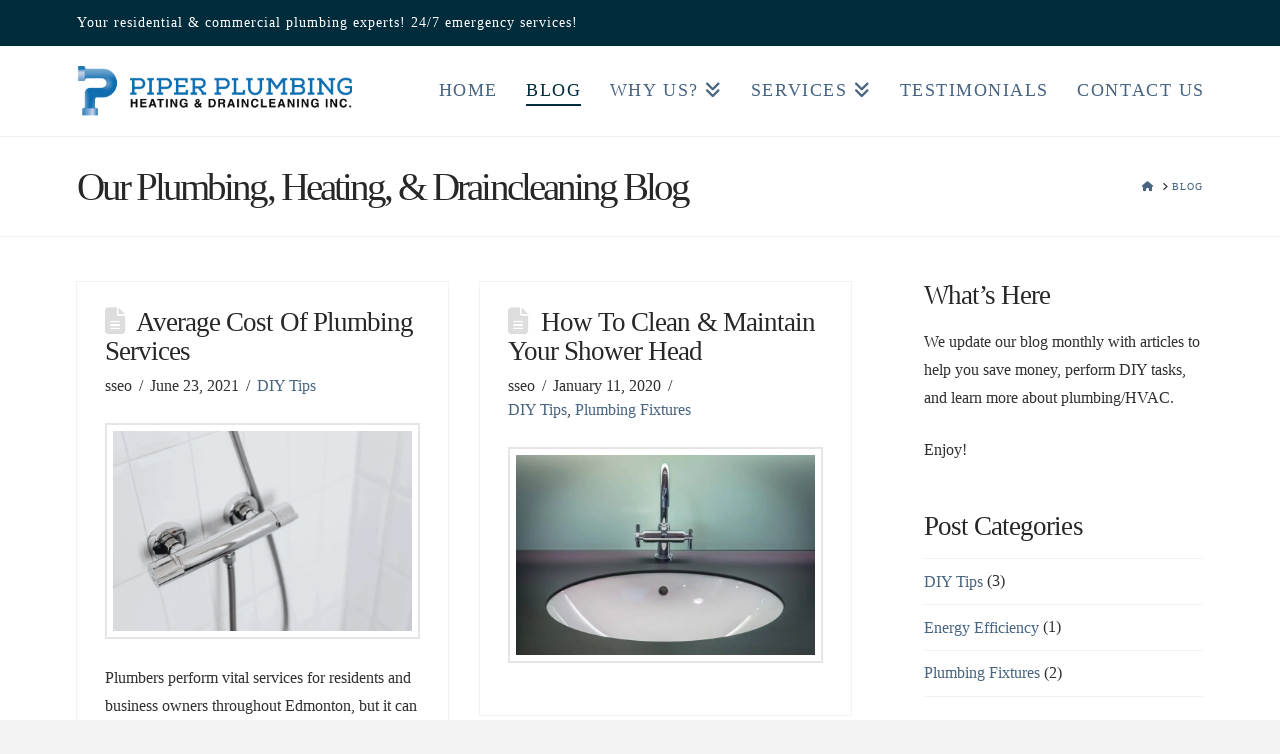

--- FILE ---
content_type: text/html; charset=UTF-8
request_url: https://piperplumbing.ca/blog/
body_size: 17127
content:
<!DOCTYPE html>
<html class="no-js" dir="ltr" lang="en-US">
<head>
<meta charset="UTF-8">
<meta name="viewport" content="width=device-width, initial-scale=1.0">
<link rel="pingback" href="https://piperplumbing.ca/xmlrpc.php">
<title>Blog | Piper Plumbing, Heating, Drain Cleaning</title>

		<!-- All in One SEO 4.9.3 - aioseo.com -->
	<meta name="description" content="Serving Edmonton &amp; Area" />
	<meta name="robots" content="max-image-preview:large" />
	<meta name="author" content="sseo"/>
	<link rel="canonical" href="https://piperplumbing.ca/blog/" />
	<meta name="generator" content="All in One SEO (AIOSEO) 4.9.3" />
		<script type="application/ld+json" class="aioseo-schema">
			{"@context":"https:\/\/schema.org","@graph":[{"@type":"BreadcrumbList","@id":"https:\/\/piperplumbing.ca\/blog\/#breadcrumblist","itemListElement":[{"@type":"ListItem","@id":"https:\/\/piperplumbing.ca#listItem","position":1,"name":"Home","item":"https:\/\/piperplumbing.ca","nextItem":{"@type":"ListItem","@id":"https:\/\/piperplumbing.ca\/blog\/#listItem","name":"Blog"}},{"@type":"ListItem","@id":"https:\/\/piperplumbing.ca\/blog\/#listItem","position":2,"name":"Blog","previousItem":{"@type":"ListItem","@id":"https:\/\/piperplumbing.ca#listItem","name":"Home"}}]},{"@type":"CollectionPage","@id":"https:\/\/piperplumbing.ca\/blog\/#collectionpage","url":"https:\/\/piperplumbing.ca\/blog\/","name":"Blog | Piper Plumbing, Heating, Drain Cleaning","description":"Serving Edmonton & Area","inLanguage":"en-US","isPartOf":{"@id":"https:\/\/piperplumbing.ca\/#website"},"breadcrumb":{"@id":"https:\/\/piperplumbing.ca\/blog\/#breadcrumblist"}},{"@type":"Organization","@id":"https:\/\/piperplumbing.ca\/#organization","name":"Piper Plumbing, Heating, Drain Cleaning Edmonton","description":"Serving Edmonton & Area","url":"https:\/\/piperplumbing.ca\/","logo":{"@type":"ImageObject","url":"https:\/\/piperplumbing.ca\/wp-content\/uploads\/2017\/05\/Piper-Plumbing.png","@id":"https:\/\/piperplumbing.ca\/blog\/#organizationLogo","width":3060,"height":766,"caption":"Piper Plumbing, Heating, & Draincleaning Inc"},"image":{"@id":"https:\/\/piperplumbing.ca\/blog\/#organizationLogo"}},{"@type":"WebSite","@id":"https:\/\/piperplumbing.ca\/#website","url":"https:\/\/piperplumbing.ca\/","name":"Piper Plumbing, Heating, Drain Cleaning","description":"Serving Edmonton & Area","inLanguage":"en-US","publisher":{"@id":"https:\/\/piperplumbing.ca\/#organization"}}]}
		</script>
		<!-- All in One SEO -->

<link rel="alternate" type="application/rss+xml" title="Piper Plumbing, Heating, Drain Cleaning &raquo; Feed" href="https://piperplumbing.ca/feed/" />
<link rel="alternate" type="application/rss+xml" title="Piper Plumbing, Heating, Drain Cleaning &raquo; Comments Feed" href="https://piperplumbing.ca/comments/feed/" />
<style id='wp-img-auto-sizes-contain-inline-css' type='text/css'>
img:is([sizes=auto i],[sizes^="auto," i]){contain-intrinsic-size:3000px 1500px}
/*# sourceURL=wp-img-auto-sizes-contain-inline-css */
</style>
<style id='wp-emoji-styles-inline-css' type='text/css'>

	img.wp-smiley, img.emoji {
		display: inline !important;
		border: none !important;
		box-shadow: none !important;
		height: 1em !important;
		width: 1em !important;
		margin: 0 0.07em !important;
		vertical-align: -0.1em !important;
		background: none !important;
		padding: 0 !important;
	}
/*# sourceURL=wp-emoji-styles-inline-css */
</style>
<style id='wp-block-library-inline-css' type='text/css'>
:root{--wp-block-synced-color:#7a00df;--wp-block-synced-color--rgb:122,0,223;--wp-bound-block-color:var(--wp-block-synced-color);--wp-editor-canvas-background:#ddd;--wp-admin-theme-color:#007cba;--wp-admin-theme-color--rgb:0,124,186;--wp-admin-theme-color-darker-10:#006ba1;--wp-admin-theme-color-darker-10--rgb:0,107,160.5;--wp-admin-theme-color-darker-20:#005a87;--wp-admin-theme-color-darker-20--rgb:0,90,135;--wp-admin-border-width-focus:2px}@media (min-resolution:192dpi){:root{--wp-admin-border-width-focus:1.5px}}.wp-element-button{cursor:pointer}:root .has-very-light-gray-background-color{background-color:#eee}:root .has-very-dark-gray-background-color{background-color:#313131}:root .has-very-light-gray-color{color:#eee}:root .has-very-dark-gray-color{color:#313131}:root .has-vivid-green-cyan-to-vivid-cyan-blue-gradient-background{background:linear-gradient(135deg,#00d084,#0693e3)}:root .has-purple-crush-gradient-background{background:linear-gradient(135deg,#34e2e4,#4721fb 50%,#ab1dfe)}:root .has-hazy-dawn-gradient-background{background:linear-gradient(135deg,#faaca8,#dad0ec)}:root .has-subdued-olive-gradient-background{background:linear-gradient(135deg,#fafae1,#67a671)}:root .has-atomic-cream-gradient-background{background:linear-gradient(135deg,#fdd79a,#004a59)}:root .has-nightshade-gradient-background{background:linear-gradient(135deg,#330968,#31cdcf)}:root .has-midnight-gradient-background{background:linear-gradient(135deg,#020381,#2874fc)}:root{--wp--preset--font-size--normal:16px;--wp--preset--font-size--huge:42px}.has-regular-font-size{font-size:1em}.has-larger-font-size{font-size:2.625em}.has-normal-font-size{font-size:var(--wp--preset--font-size--normal)}.has-huge-font-size{font-size:var(--wp--preset--font-size--huge)}.has-text-align-center{text-align:center}.has-text-align-left{text-align:left}.has-text-align-right{text-align:right}.has-fit-text{white-space:nowrap!important}#end-resizable-editor-section{display:none}.aligncenter{clear:both}.items-justified-left{justify-content:flex-start}.items-justified-center{justify-content:center}.items-justified-right{justify-content:flex-end}.items-justified-space-between{justify-content:space-between}.screen-reader-text{border:0;clip-path:inset(50%);height:1px;margin:-1px;overflow:hidden;padding:0;position:absolute;width:1px;word-wrap:normal!important}.screen-reader-text:focus{background-color:#ddd;clip-path:none;color:#444;display:block;font-size:1em;height:auto;left:5px;line-height:normal;padding:15px 23px 14px;text-decoration:none;top:5px;width:auto;z-index:100000}html :where(.has-border-color){border-style:solid}html :where([style*=border-top-color]){border-top-style:solid}html :where([style*=border-right-color]){border-right-style:solid}html :where([style*=border-bottom-color]){border-bottom-style:solid}html :where([style*=border-left-color]){border-left-style:solid}html :where([style*=border-width]){border-style:solid}html :where([style*=border-top-width]){border-top-style:solid}html :where([style*=border-right-width]){border-right-style:solid}html :where([style*=border-bottom-width]){border-bottom-style:solid}html :where([style*=border-left-width]){border-left-style:solid}html :where(img[class*=wp-image-]){height:auto;max-width:100%}:where(figure){margin:0 0 1em}html :where(.is-position-sticky){--wp-admin--admin-bar--position-offset:var(--wp-admin--admin-bar--height,0px)}@media screen and (max-width:600px){html :where(.is-position-sticky){--wp-admin--admin-bar--position-offset:0px}}

/*# sourceURL=wp-block-library-inline-css */
</style><style id='global-styles-inline-css' type='text/css'>
:root{--wp--preset--aspect-ratio--square: 1;--wp--preset--aspect-ratio--4-3: 4/3;--wp--preset--aspect-ratio--3-4: 3/4;--wp--preset--aspect-ratio--3-2: 3/2;--wp--preset--aspect-ratio--2-3: 2/3;--wp--preset--aspect-ratio--16-9: 16/9;--wp--preset--aspect-ratio--9-16: 9/16;--wp--preset--color--black: #000000;--wp--preset--color--cyan-bluish-gray: #abb8c3;--wp--preset--color--white: #ffffff;--wp--preset--color--pale-pink: #f78da7;--wp--preset--color--vivid-red: #cf2e2e;--wp--preset--color--luminous-vivid-orange: #ff6900;--wp--preset--color--luminous-vivid-amber: #fcb900;--wp--preset--color--light-green-cyan: #7bdcb5;--wp--preset--color--vivid-green-cyan: #00d084;--wp--preset--color--pale-cyan-blue: #8ed1fc;--wp--preset--color--vivid-cyan-blue: #0693e3;--wp--preset--color--vivid-purple: #9b51e0;--wp--preset--gradient--vivid-cyan-blue-to-vivid-purple: linear-gradient(135deg,rgb(6,147,227) 0%,rgb(155,81,224) 100%);--wp--preset--gradient--light-green-cyan-to-vivid-green-cyan: linear-gradient(135deg,rgb(122,220,180) 0%,rgb(0,208,130) 100%);--wp--preset--gradient--luminous-vivid-amber-to-luminous-vivid-orange: linear-gradient(135deg,rgb(252,185,0) 0%,rgb(255,105,0) 100%);--wp--preset--gradient--luminous-vivid-orange-to-vivid-red: linear-gradient(135deg,rgb(255,105,0) 0%,rgb(207,46,46) 100%);--wp--preset--gradient--very-light-gray-to-cyan-bluish-gray: linear-gradient(135deg,rgb(238,238,238) 0%,rgb(169,184,195) 100%);--wp--preset--gradient--cool-to-warm-spectrum: linear-gradient(135deg,rgb(74,234,220) 0%,rgb(151,120,209) 20%,rgb(207,42,186) 40%,rgb(238,44,130) 60%,rgb(251,105,98) 80%,rgb(254,248,76) 100%);--wp--preset--gradient--blush-light-purple: linear-gradient(135deg,rgb(255,206,236) 0%,rgb(152,150,240) 100%);--wp--preset--gradient--blush-bordeaux: linear-gradient(135deg,rgb(254,205,165) 0%,rgb(254,45,45) 50%,rgb(107,0,62) 100%);--wp--preset--gradient--luminous-dusk: linear-gradient(135deg,rgb(255,203,112) 0%,rgb(199,81,192) 50%,rgb(65,88,208) 100%);--wp--preset--gradient--pale-ocean: linear-gradient(135deg,rgb(255,245,203) 0%,rgb(182,227,212) 50%,rgb(51,167,181) 100%);--wp--preset--gradient--electric-grass: linear-gradient(135deg,rgb(202,248,128) 0%,rgb(113,206,126) 100%);--wp--preset--gradient--midnight: linear-gradient(135deg,rgb(2,3,129) 0%,rgb(40,116,252) 100%);--wp--preset--font-size--small: 13px;--wp--preset--font-size--medium: 20px;--wp--preset--font-size--large: 36px;--wp--preset--font-size--x-large: 42px;--wp--preset--spacing--20: 0.44rem;--wp--preset--spacing--30: 0.67rem;--wp--preset--spacing--40: 1rem;--wp--preset--spacing--50: 1.5rem;--wp--preset--spacing--60: 2.25rem;--wp--preset--spacing--70: 3.38rem;--wp--preset--spacing--80: 5.06rem;--wp--preset--shadow--natural: 6px 6px 9px rgba(0, 0, 0, 0.2);--wp--preset--shadow--deep: 12px 12px 50px rgba(0, 0, 0, 0.4);--wp--preset--shadow--sharp: 6px 6px 0px rgba(0, 0, 0, 0.2);--wp--preset--shadow--outlined: 6px 6px 0px -3px rgb(255, 255, 255), 6px 6px rgb(0, 0, 0);--wp--preset--shadow--crisp: 6px 6px 0px rgb(0, 0, 0);}:where(.is-layout-flex){gap: 0.5em;}:where(.is-layout-grid){gap: 0.5em;}body .is-layout-flex{display: flex;}.is-layout-flex{flex-wrap: wrap;align-items: center;}.is-layout-flex > :is(*, div){margin: 0;}body .is-layout-grid{display: grid;}.is-layout-grid > :is(*, div){margin: 0;}:where(.wp-block-columns.is-layout-flex){gap: 2em;}:where(.wp-block-columns.is-layout-grid){gap: 2em;}:where(.wp-block-post-template.is-layout-flex){gap: 1.25em;}:where(.wp-block-post-template.is-layout-grid){gap: 1.25em;}.has-black-color{color: var(--wp--preset--color--black) !important;}.has-cyan-bluish-gray-color{color: var(--wp--preset--color--cyan-bluish-gray) !important;}.has-white-color{color: var(--wp--preset--color--white) !important;}.has-pale-pink-color{color: var(--wp--preset--color--pale-pink) !important;}.has-vivid-red-color{color: var(--wp--preset--color--vivid-red) !important;}.has-luminous-vivid-orange-color{color: var(--wp--preset--color--luminous-vivid-orange) !important;}.has-luminous-vivid-amber-color{color: var(--wp--preset--color--luminous-vivid-amber) !important;}.has-light-green-cyan-color{color: var(--wp--preset--color--light-green-cyan) !important;}.has-vivid-green-cyan-color{color: var(--wp--preset--color--vivid-green-cyan) !important;}.has-pale-cyan-blue-color{color: var(--wp--preset--color--pale-cyan-blue) !important;}.has-vivid-cyan-blue-color{color: var(--wp--preset--color--vivid-cyan-blue) !important;}.has-vivid-purple-color{color: var(--wp--preset--color--vivid-purple) !important;}.has-black-background-color{background-color: var(--wp--preset--color--black) !important;}.has-cyan-bluish-gray-background-color{background-color: var(--wp--preset--color--cyan-bluish-gray) !important;}.has-white-background-color{background-color: var(--wp--preset--color--white) !important;}.has-pale-pink-background-color{background-color: var(--wp--preset--color--pale-pink) !important;}.has-vivid-red-background-color{background-color: var(--wp--preset--color--vivid-red) !important;}.has-luminous-vivid-orange-background-color{background-color: var(--wp--preset--color--luminous-vivid-orange) !important;}.has-luminous-vivid-amber-background-color{background-color: var(--wp--preset--color--luminous-vivid-amber) !important;}.has-light-green-cyan-background-color{background-color: var(--wp--preset--color--light-green-cyan) !important;}.has-vivid-green-cyan-background-color{background-color: var(--wp--preset--color--vivid-green-cyan) !important;}.has-pale-cyan-blue-background-color{background-color: var(--wp--preset--color--pale-cyan-blue) !important;}.has-vivid-cyan-blue-background-color{background-color: var(--wp--preset--color--vivid-cyan-blue) !important;}.has-vivid-purple-background-color{background-color: var(--wp--preset--color--vivid-purple) !important;}.has-black-border-color{border-color: var(--wp--preset--color--black) !important;}.has-cyan-bluish-gray-border-color{border-color: var(--wp--preset--color--cyan-bluish-gray) !important;}.has-white-border-color{border-color: var(--wp--preset--color--white) !important;}.has-pale-pink-border-color{border-color: var(--wp--preset--color--pale-pink) !important;}.has-vivid-red-border-color{border-color: var(--wp--preset--color--vivid-red) !important;}.has-luminous-vivid-orange-border-color{border-color: var(--wp--preset--color--luminous-vivid-orange) !important;}.has-luminous-vivid-amber-border-color{border-color: var(--wp--preset--color--luminous-vivid-amber) !important;}.has-light-green-cyan-border-color{border-color: var(--wp--preset--color--light-green-cyan) !important;}.has-vivid-green-cyan-border-color{border-color: var(--wp--preset--color--vivid-green-cyan) !important;}.has-pale-cyan-blue-border-color{border-color: var(--wp--preset--color--pale-cyan-blue) !important;}.has-vivid-cyan-blue-border-color{border-color: var(--wp--preset--color--vivid-cyan-blue) !important;}.has-vivid-purple-border-color{border-color: var(--wp--preset--color--vivid-purple) !important;}.has-vivid-cyan-blue-to-vivid-purple-gradient-background{background: var(--wp--preset--gradient--vivid-cyan-blue-to-vivid-purple) !important;}.has-light-green-cyan-to-vivid-green-cyan-gradient-background{background: var(--wp--preset--gradient--light-green-cyan-to-vivid-green-cyan) !important;}.has-luminous-vivid-amber-to-luminous-vivid-orange-gradient-background{background: var(--wp--preset--gradient--luminous-vivid-amber-to-luminous-vivid-orange) !important;}.has-luminous-vivid-orange-to-vivid-red-gradient-background{background: var(--wp--preset--gradient--luminous-vivid-orange-to-vivid-red) !important;}.has-very-light-gray-to-cyan-bluish-gray-gradient-background{background: var(--wp--preset--gradient--very-light-gray-to-cyan-bluish-gray) !important;}.has-cool-to-warm-spectrum-gradient-background{background: var(--wp--preset--gradient--cool-to-warm-spectrum) !important;}.has-blush-light-purple-gradient-background{background: var(--wp--preset--gradient--blush-light-purple) !important;}.has-blush-bordeaux-gradient-background{background: var(--wp--preset--gradient--blush-bordeaux) !important;}.has-luminous-dusk-gradient-background{background: var(--wp--preset--gradient--luminous-dusk) !important;}.has-pale-ocean-gradient-background{background: var(--wp--preset--gradient--pale-ocean) !important;}.has-electric-grass-gradient-background{background: var(--wp--preset--gradient--electric-grass) !important;}.has-midnight-gradient-background{background: var(--wp--preset--gradient--midnight) !important;}.has-small-font-size{font-size: var(--wp--preset--font-size--small) !important;}.has-medium-font-size{font-size: var(--wp--preset--font-size--medium) !important;}.has-large-font-size{font-size: var(--wp--preset--font-size--large) !important;}.has-x-large-font-size{font-size: var(--wp--preset--font-size--x-large) !important;}
/*# sourceURL=global-styles-inline-css */
</style>

<style id='classic-theme-styles-inline-css' type='text/css'>
/*! This file is auto-generated */
.wp-block-button__link{color:#fff;background-color:#32373c;border-radius:9999px;box-shadow:none;text-decoration:none;padding:calc(.667em + 2px) calc(1.333em + 2px);font-size:1.125em}.wp-block-file__button{background:#32373c;color:#fff;text-decoration:none}
/*# sourceURL=/wp-includes/css/classic-themes.min.css */
</style>
<link rel='stylesheet' id='x-stack-css' href='https://piperplumbing.ca/wp-content/themes/x/framework/dist/css/site/stacks/renew.css?ver=10.7.11' type='text/css' media='all' />
<style id='cs-inline-css' type='text/css'>
@media (min-width:1200px){.x-hide-xl{display:none !important;}}@media (min-width:979px) and (max-width:1199px){.x-hide-lg{display:none !important;}}@media (min-width:767px) and (max-width:978px){.x-hide-md{display:none !important;}}@media (min-width:480px) and (max-width:766px){.x-hide-sm{display:none !important;}}@media (max-width:479px){.x-hide-xs{display:none !important;}} a,h1 a:hover,h2 a:hover,h3 a:hover,h4 a:hover,h5 a:hover,h6 a:hover,.x-comment-time:hover,#reply-title small a,.comment-reply-link:hover,.x-comment-author a:hover,.x-recent-posts a:hover .h-recent-posts{color:rgb(71,100,129);}a:hover,#reply-title small a:hover{color:rgb(1,44,60);}.entry-title i,.entry-title svg{color:#dddddd;}a.x-img-thumbnail:hover,li.bypostauthor > article.comment{border-color:rgb(71,100,129);}.flex-direction-nav a,.flex-control-nav a:hover,.flex-control-nav a.flex-active,.x-dropcap,.x-skill-bar .bar,.x-pricing-column.featured h2,.h-comments-title small,.x-pagination a:hover,.woocommerce-pagination a:hover,.x-entry-share .x-share:hover,.entry-thumb,.widget_tag_cloud .tagcloud a:hover,.widget_product_tag_cloud .tagcloud a:hover,.x-highlight,.x-recent-posts .x-recent-posts-img:after,.x-portfolio-filters{background-color:rgb(71,100,129);}.x-portfolio-filters:hover{background-color:rgb(1,44,60);}.x-main{width:calc(72% - 3.20197%);}.x-sidebar{width:calc(100% - 3.20197% - 72%);}.h-landmark{font-weight:inherit;}.x-comment-author a{color:#313131;}.x-comment-author a,.comment-form-author label,.comment-form-email label,.comment-form-url label,.comment-form-rating label,.comment-form-comment label,.widget_calendar #wp-calendar caption,.widget_calendar #wp-calendar th,.x-accordion-heading .x-accordion-toggle,.x-nav-tabs > li > a:hover,.x-nav-tabs > .active > a,.x-nav-tabs > .active > a:hover{color:#272727;}.widget_calendar #wp-calendar th{border-bottom-color:#272727;}.x-pagination span.current,.woocommerce-pagination span[aria-current],.x-portfolio-filters-menu,.widget_tag_cloud .tagcloud a,.h-feature-headline span i,.widget_price_filter .ui-slider .ui-slider-handle{background-color:#272727;}@media (max-width:978.98px){}html{font-size:16px;}@media (min-width:479px){html{font-size:16px;}}@media (min-width:766px){html{font-size:16px;}}@media (min-width:978px){html{font-size:16px;}}@media (min-width:1199px){html{font-size:16px;}}body{font-style:normal;font-weight:inherit;color:#313131;background:#f3f3f3;}.w-b{font-weight:inherit !important;}h1,h2,h3,h4,h5,h6,.h1,.h2,.h3,.h4,.h5,.h6,.x-text-headline{font-family:inherit;font-style:normal;font-weight:inherit;}h1,.h1{letter-spacing:-0.035em;}h2,.h2{letter-spacing:-0.035em;}h3,.h3{letter-spacing:-0.035em;}h4,.h4{letter-spacing:-0.035em;}h5,.h5{letter-spacing:-0.035em;}h6,.h6{letter-spacing:-0.035em;}.w-h{font-weight:inherit !important;}.x-container.width{width:88%;}.x-container.max{max-width:1200px;}.x-bar-content.x-container.width{flex-basis:88%;}.x-main.full{float:none;clear:both;display:block;width:auto;}@media (max-width:978.98px){.x-main.full,.x-main.left,.x-main.right,.x-sidebar.left,.x-sidebar.right{float:none;display:block;width:auto !important;}}.entry-header,.entry-content{font-size:1rem;}body,input,button,select,textarea{font-family:inherit;}h1,h2,h3,h4,h5,h6,.h1,.h2,.h3,.h4,.h5,.h6,h1 a,h2 a,h3 a,h4 a,h5 a,h6 a,.h1 a,.h2 a,.h3 a,.h4 a,.h5 a,.h6 a,blockquote{color:#272727;}.cfc-h-tx{color:#272727 !important;}.cfc-h-bd{border-color:#272727 !important;}.cfc-h-bg{background-color:#272727 !important;}.cfc-b-tx{color:#313131 !important;}.cfc-b-bd{border-color:#313131 !important;}.cfc-b-bg{background-color:#313131 !important;}.x-btn,.button,[type="submit"]{color:#ffffff;border-color:#012c3c;background-color:#2ba2e3;margin-bottom:0.25em;text-shadow:0 0.075em 0.075em rgba(0,0,0,0.5);box-shadow:0 0.25em 0 0 #012c3c,0 4px 9px rgba(0,0,0,0.75);border-radius:0.25em;}.x-btn:hover,.button:hover,[type="submit"]:hover{color:#ffffff;border-color:#2ba2e3;background-color:#012c3c;margin-bottom:0.25em;text-shadow:0 0.075em 0.075em rgba(0,0,0,0.5);box-shadow:0 0.25em 0 0 #2ba2e3,0 4px 9px rgba(0,0,0,0.75);}.x-btn.x-btn-real,.x-btn.x-btn-real:hover{margin-bottom:0.25em;text-shadow:0 0.075em 0.075em rgba(0,0,0,0.65);}.x-btn.x-btn-real{box-shadow:0 0.25em 0 0 #012c3c,0 4px 9px rgba(0,0,0,0.75);}.x-btn.x-btn-real:hover{box-shadow:0 0.25em 0 0 #2ba2e3,0 4px 9px rgba(0,0,0,0.75);}.x-btn.x-btn-flat,.x-btn.x-btn-flat:hover{margin-bottom:0;text-shadow:0 0.075em 0.075em rgba(0,0,0,0.65);box-shadow:none;}.x-btn.x-btn-transparent,.x-btn.x-btn-transparent:hover{margin-bottom:0;border-width:3px;text-shadow:none;text-transform:uppercase;background-color:transparent;box-shadow:none;}.x-topbar .p-info,.x-topbar .p-info a,.x-topbar .x-social-global a{color:#ffffff;}.x-topbar .p-info a:hover{color:#959baf;}.x-topbar{background-color:#012c3c;}.x-navbar .desktop .x-nav > li:before{padding-top:35px;}.x-navbar .desktop .x-nav > li > a,.x-navbar .desktop .sub-menu li > a,.x-navbar .mobile .x-nav li a{color:rgb(71,100,129);}.x-navbar .desktop .x-nav > li > a:hover,.x-navbar .desktop .x-nav > .x-active > a,.x-navbar .desktop .x-nav > .current-menu-item > a,.x-navbar .desktop .sub-menu li > a:hover,.x-navbar .desktop .sub-menu li.x-active > a,.x-navbar .desktop .sub-menu li.current-menu-item > a,.x-navbar .desktop .x-nav .x-megamenu > .sub-menu > li > a,.x-navbar .mobile .x-nav li > a:hover,.x-navbar .mobile .x-nav li.x-active > a,.x-navbar .mobile .x-nav li.current-menu-item > a{color:rgb(1,44,60);}.x-btn-navbar,.x-btn-navbar:hover{color:#ffffff;}.x-navbar .desktop .sub-menu li:before,.x-navbar .desktop .sub-menu li:after{background-color:rgb(71,100,129);}.x-navbar,.x-navbar .sub-menu{background-color:hsl(0,0%,100%) !important;}.x-btn-navbar,.x-btn-navbar.collapsed:hover{background-color:rgb(71,100,129);}.x-btn-navbar.collapsed{background-color:#3e5771;}.x-navbar .desktop .x-nav > li > a:hover > span,.x-navbar .desktop .x-nav > li.x-active > a > span,.x-navbar .desktop .x-nav > li.current-menu-item > a > span{box-shadow:0 2px 0 0 rgb(1,44,60);}.x-navbar .desktop .x-nav > li > a{height:90px;padding-top:35px;}.x-navbar .desktop .x-nav > li ul{top:90px;}.x-colophon.bottom{background-color:rgb(1,44,60);}.x-colophon.bottom,.x-colophon.bottom a,.x-colophon.bottom .x-social-global a{color:#ffffff;}.x-navbar-inner{min-height:90px;}.x-brand{margin-top:20px;font-family:inherit;font-size:42px;font-style:normal;font-weight:inherit;letter-spacing:-0.035em;color:#272727;}.x-brand:hover,.x-brand:focus{color:#272727;}.x-brand img{width:calc(550px / 2);}.x-navbar .x-nav-wrap .x-nav > li > a{font-family:inherit;font-style:normal;font-weight:inherit;letter-spacing:0.085em;text-transform:uppercase;}.x-navbar .desktop .x-nav > li > a{font-size:18px;}.x-navbar .desktop .x-nav > li > a:not(.x-btn-navbar-woocommerce){padding-left:15px;padding-right:15px;}.x-navbar .desktop .x-nav > li > a > span{margin-right:-0.085em;}.x-btn-navbar{margin-top:5px;}.x-btn-navbar,.x-btn-navbar.collapsed{font-size:24px;}@media (max-width:979px){.x-widgetbar{left:0;right:0;}}.x-colophon.bottom{background-color:rgb(1,44,60);}.x-colophon.bottom,.x-colophon.bottom a,.x-colophon.bottom .x-social-global a{color:#ffffff;}.bg .mejs-container,.x-video .mejs-container{position:unset !important;} @font-face{font-family:'FontAwesomePro';font-style:normal;font-weight:900;font-display:block;src:url('https://piperplumbing.ca/wp-content/plugins/cornerstone/assets/fonts/fa-solid-900.woff2?ver=6.7.2') format('woff2'),url('https://piperplumbing.ca/wp-content/plugins/cornerstone/assets/fonts/fa-solid-900.ttf?ver=6.7.2') format('truetype');}[data-x-fa-pro-icon]{font-family:"FontAwesomePro" !important;}[data-x-fa-pro-icon]:before{content:attr(data-x-fa-pro-icon);}[data-x-icon],[data-x-icon-o],[data-x-icon-l],[data-x-icon-s],[data-x-icon-b],[data-x-icon-sr],[data-x-icon-ss],[data-x-icon-sl],[data-x-fa-pro-icon],[class*="cs-fa-"]{display:inline-flex;font-style:normal;font-weight:400;text-decoration:inherit;text-rendering:auto;-webkit-font-smoothing:antialiased;-moz-osx-font-smoothing:grayscale;}[data-x-icon].left,[data-x-icon-o].left,[data-x-icon-l].left,[data-x-icon-s].left,[data-x-icon-b].left,[data-x-icon-sr].left,[data-x-icon-ss].left,[data-x-icon-sl].left,[data-x-fa-pro-icon].left,[class*="cs-fa-"].left{margin-right:0.5em;}[data-x-icon].right,[data-x-icon-o].right,[data-x-icon-l].right,[data-x-icon-s].right,[data-x-icon-b].right,[data-x-icon-sr].right,[data-x-icon-ss].right,[data-x-icon-sl].right,[data-x-fa-pro-icon].right,[class*="cs-fa-"].right{margin-left:0.5em;}[data-x-icon]:before,[data-x-icon-o]:before,[data-x-icon-l]:before,[data-x-icon-s]:before,[data-x-icon-b]:before,[data-x-icon-sr]:before,[data-x-icon-ss]:before,[data-x-icon-sl]:before,[data-x-fa-pro-icon]:before,[class*="cs-fa-"]:before{line-height:1;}@font-face{font-family:'FontAwesome';font-style:normal;font-weight:900;font-display:block;src:url('https://piperplumbing.ca/wp-content/plugins/cornerstone/assets/fonts/fa-solid-900.woff2?ver=6.7.2') format('woff2'),url('https://piperplumbing.ca/wp-content/plugins/cornerstone/assets/fonts/fa-solid-900.ttf?ver=6.7.2') format('truetype');}[data-x-icon],[data-x-icon-s],[data-x-icon][class*="cs-fa-"]{font-family:"FontAwesome" !important;font-weight:900;}[data-x-icon]:before,[data-x-icon][class*="cs-fa-"]:before{content:attr(data-x-icon);}[data-x-icon-s]:before{content:attr(data-x-icon-s);}@font-face{font-family:'FontAwesomeRegular';font-style:normal;font-weight:400;font-display:block;src:url('https://piperplumbing.ca/wp-content/plugins/cornerstone/assets/fonts/fa-regular-400.woff2?ver=6.7.2') format('woff2'),url('https://piperplumbing.ca/wp-content/plugins/cornerstone/assets/fonts/fa-regular-400.ttf?ver=6.7.2') format('truetype');}@font-face{font-family:'FontAwesomePro';font-style:normal;font-weight:400;font-display:block;src:url('https://piperplumbing.ca/wp-content/plugins/cornerstone/assets/fonts/fa-regular-400.woff2?ver=6.7.2') format('woff2'),url('https://piperplumbing.ca/wp-content/plugins/cornerstone/assets/fonts/fa-regular-400.ttf?ver=6.7.2') format('truetype');}[data-x-icon-o]{font-family:"FontAwesomeRegular" !important;}[data-x-icon-o]:before{content:attr(data-x-icon-o);}@font-face{font-family:'FontAwesomeLight';font-style:normal;font-weight:300;font-display:block;src:url('https://piperplumbing.ca/wp-content/plugins/cornerstone/assets/fonts/fa-light-300.woff2?ver=6.7.2') format('woff2'),url('https://piperplumbing.ca/wp-content/plugins/cornerstone/assets/fonts/fa-light-300.ttf?ver=6.7.2') format('truetype');}@font-face{font-family:'FontAwesomePro';font-style:normal;font-weight:300;font-display:block;src:url('https://piperplumbing.ca/wp-content/plugins/cornerstone/assets/fonts/fa-light-300.woff2?ver=6.7.2') format('woff2'),url('https://piperplumbing.ca/wp-content/plugins/cornerstone/assets/fonts/fa-light-300.ttf?ver=6.7.2') format('truetype');}[data-x-icon-l]{font-family:"FontAwesomeLight" !important;font-weight:300;}[data-x-icon-l]:before{content:attr(data-x-icon-l);}@font-face{font-family:'FontAwesomeBrands';font-style:normal;font-weight:normal;font-display:block;src:url('https://piperplumbing.ca/wp-content/plugins/cornerstone/assets/fonts/fa-brands-400.woff2?ver=6.7.2') format('woff2'),url('https://piperplumbing.ca/wp-content/plugins/cornerstone/assets/fonts/fa-brands-400.ttf?ver=6.7.2') format('truetype');}[data-x-icon-b]{font-family:"FontAwesomeBrands" !important;}[data-x-icon-b]:before{content:attr(data-x-icon-b);}.widget.widget_rss li .rsswidget:before{content:"\f35d";padding-right:0.4em;font-family:"FontAwesome";}.x-recent-posts a{border:0px solid rgb(1,44,60);padding:0;}.x-btn-navbar,.x-btn-navbar.collapsed{margin:21px 0 10px 0;}@media (max-width:399px){.x-brand{width:200px;}.x-btn-navbar,.x-btn-navbar.collapsed{margin:15px 0 10px 0;}}a:focus,select:focus,input[type="file"]:focus,input[type="radio"]:focus,input[type="submit"]:focus,input[type="checkbox"]:focus{outline:none !important;}.white-link a{color:white;text-decoration:underline;}.homestars{display:flex;align-items:center;}.facebook-link a{color:#3b5998!important;}.facebook-stars a{color:#3b5998!important;}.service-list a{color:white;text-decoration:underline;}@media (max-width:1099px) and (min-width:900px){.x-navbar .desktop .x-nav > li > a,.x-navbar .desktop .sub-menu li > a,.x-navbar .mobile .x-nav li a{font-size:12px!important;}}@media (max-width:1200px) and (min-width:1100px){.x-navbar .desktop .x-nav > li > a,.x-navbar .desktop .sub-menu li > a,.x-navbar .mobile .x-nav li a{font-size:14px!important;}}.social-icons{display:flex;font-size:200%;margin-top:-20px!important;justify-content:space-around;}
/*# sourceURL=cs-inline-css */
</style>
<script type="text/javascript" src="https://piperplumbing.ca/wp-includes/js/jquery/jquery.min.js?ver=3.7.1" id="jquery-core-js"></script>
<script type="text/javascript" src="https://piperplumbing.ca/wp-includes/js/jquery/jquery-migrate.min.js?ver=3.4.1" id="jquery-migrate-js"></script>
<link rel="https://api.w.org/" href="https://piperplumbing.ca/wp-json/" />		<style type="text/css" id="wp-custom-css">
			/* Navigation */

.desktop .sub-menu li {
    font-size: 16px;
}


/* Typography */

.hero-supporting-copy {
	color: #fff;
	font-size: 22px;
	margin-bottom: 0;
}

.home-cta-h2-greenbg {
	text-align: center;
	color: #fff;
	margin-top: 0;
	font-size: 40px;
}

.home-cta-h3-greenbg {
	text-align: center;
	color: #fff;
	margin-top: 0;
	margin-bottom: 0;
	font-size: 22px;
}

.phone-cta {
	color: #fff;
	text-align: center;
	font-size: 18px;
	margin-top: 25px;
}

.cta-phone-greenbg {
	color: #fff;
	font-size: 24px;
	font-weight: bold;
	text-decoration: underline;
}

.cta-btn-greenbg {
	padding: 10px;
	border: solid 3px #fff;
	color: #fff;
}		</style>
		</head>
<body class="blog wp-theme-x x-renew x-full-width-layout-active x-content-sidebar-active x-masonry-active x-blog-masonry-active x-navbar-static-active cornerstone-v7_7_11 x-v10_7_11">

  
  
  <div id="x-root" class="x-root">

    
    <div id="top" class="site">

    <header class="masthead masthead-inline" role="banner">

  <div class="x-topbar">
    <div class="x-topbar-inner x-container max width">
            <p class="p-info"><span style="font-size: 14px;">Your residential & commercial plumbing experts! 24/7 emergency services!</span></p>
            <div class="x-social-global"></div>    </div>
  </div>



  <div class="x-navbar-wrap">
    <div class="x-navbar">
      <div class="x-navbar-inner">
        <div class="x-container max width">
          
<a href="https://piperplumbing.ca/" class="x-brand img">
  <img src="//piperplumbing.ca/wp-content/uploads/2017/05/Piper-Plumbing.png" alt="Piper Plumbing, Heating, Drain Cleaning"></a>
          
<a href="#" id="x-btn-navbar" class="x-btn-navbar collapsed" data-x-toggle="collapse-b" data-x-toggleable="x-nav-wrap-mobile" aria-expanded="false" aria-controls="x-nav-wrap-mobile" role="button">
  <i class='x-framework-icon x-icon-bars' data-x-icon-s='&#xf0c9;' aria-hidden=true></i>  <span class="visually-hidden">Navigation</span>
</a>

<nav class="x-nav-wrap desktop" role="navigation">
  <ul id="menu-navigation" class="x-nav"><li id="menu-item-311" class="menu-item menu-item-type-post_type menu-item-object-page menu-item-home menu-item-311"><a href="https://piperplumbing.ca/"><span>Home<i class="x-icon x-framework-icon x-framework-icon-menu" aria-hidden="true" data-x-icon-s="&#xf103;"></i></span></a></li>
<li id="menu-item-344" class="menu-item menu-item-type-post_type menu-item-object-page current-menu-item page_item page-item-341 current_page_item current_page_parent menu-item-344"><a href="https://piperplumbing.ca/blog/" aria-current="page"><span>Blog<i class="x-icon x-framework-icon x-framework-icon-menu" aria-hidden="true" data-x-icon-s="&#xf103;"></i></span></a></li>
<li id="menu-item-345" class="menu-item menu-item-type-custom menu-item-object-custom menu-item-has-children menu-item-345"><a href="/why-us/"><span>Why Us?<i class="x-icon x-framework-icon x-framework-icon-menu" aria-hidden="true" data-x-icon-s="&#xf103;"></i></span></a>
<ul class="sub-menu">
	<li id="menu-item-688" class="menu-item menu-item-type-custom menu-item-object-custom menu-item-688"><a href="/why-us/#our-team"><span>Our Team<i class="x-icon x-framework-icon x-framework-icon-menu" aria-hidden="true" data-x-icon-s="&#xf103;"></i></span></a></li>
</ul>
</li>
<li id="menu-item-312" class="x-megamenu col-3 menu-item menu-item-type-custom menu-item-object-custom menu-item-has-children menu-item-312"><a><span>Services<i class="x-icon x-framework-icon x-framework-icon-menu" aria-hidden="true" data-x-icon-s="&#xf103;"></i></span></a>
<ul class="sub-menu">
	<li id="menu-item-314" class="nav-emhpasis menu-item menu-item-type-custom menu-item-object-custom menu-item-has-children menu-item-314"><a href="#"><span>Plumbing Services<i class="x-icon x-framework-icon x-framework-icon-menu" aria-hidden="true" data-x-icon-s="&#xf103;"></i></span></a>
	<ul class="sub-menu">
		<li id="menu-item-375" class="menu-item menu-item-type-post_type menu-item-object-page menu-item-375"><a href="https://piperplumbing.ca/appliance-gas-water-line-hookups/"><span>Appliance Gas &#038; Water Line Hookups<i class="x-icon x-framework-icon x-framework-icon-menu" aria-hidden="true" data-x-icon-s="&#xf103;"></i></span></a></li>
		<li id="menu-item-374" class="menu-item menu-item-type-post_type menu-item-object-page menu-item-374"><a href="https://piperplumbing.ca/drain-cleaning/"><span>Drain Cleaning<i class="x-icon x-framework-icon x-framework-icon-menu" aria-hidden="true" data-x-icon-s="&#xf103;"></i></span></a></li>
		<li id="menu-item-393" class="menu-item menu-item-type-post_type menu-item-object-page menu-item-393"><a href="https://piperplumbing.ca/fixture-installation-repair/"><span>Fixture Installation &#038; Repair<i class="x-icon x-framework-icon x-framework-icon-menu" aria-hidden="true" data-x-icon-s="&#xf103;"></i></span></a></li>
		<li id="menu-item-392" class="menu-item menu-item-type-post_type menu-item-object-page menu-item-392"><a href="https://piperplumbing.ca/frozen-water-drain-lines/"><span>Frozen Water &#038; Drain Lines<i class="x-icon x-framework-icon x-framework-icon-menu" aria-hidden="true" data-x-icon-s="&#xf103;"></i></span></a></li>
		<li id="menu-item-391" class="menu-item menu-item-type-post_type menu-item-object-page menu-item-391"><a href="https://piperplumbing.ca/garbage-disposal-garburator-installation/"><span>Garbage Disposal (Garburator) Installation<i class="x-icon x-framework-icon x-framework-icon-menu" aria-hidden="true" data-x-icon-s="&#xf103;"></i></span></a></li>
		<li id="menu-item-358" class="menu-item menu-item-type-post_type menu-item-object-page menu-item-358"><a href="https://piperplumbing.ca/plumbing-inspections-maintenance/"><span>Plumbing Inspections &#038; Maintenance<i class="x-icon x-framework-icon x-framework-icon-menu" aria-hidden="true" data-x-icon-s="&#xf103;"></i></span></a></li>
		<li id="menu-item-412" class="menu-item menu-item-type-post_type menu-item-object-page menu-item-412"><a href="https://piperplumbing.ca/septic-tanks-fields/"><span>Septic Tanks &#038; Fields<i class="x-icon x-framework-icon x-framework-icon-menu" aria-hidden="true" data-x-icon-s="&#xf103;"></i></span></a></li>
		<li id="menu-item-411" class="menu-item menu-item-type-post_type menu-item-object-page menu-item-411"><a href="https://piperplumbing.ca/sewer-backup-prevention/"><span>Sewer Backup Prevention<i class="x-icon x-framework-icon x-framework-icon-menu" aria-hidden="true" data-x-icon-s="&#xf103;"></i></span></a></li>
		<li id="menu-item-410" class="menu-item menu-item-type-post_type menu-item-object-page menu-item-410"><a href="https://piperplumbing.ca/sump-pump-installation-repair/"><span>Sump Pump Installation &#038; Repair<i class="x-icon x-framework-icon x-framework-icon-menu" aria-hidden="true" data-x-icon-s="&#xf103;"></i></span></a></li>
		<li id="menu-item-325" class="menu-item menu-item-type-custom menu-item-object-custom menu-item-325"><a href="/water-softening-and-purification/"><span>Water Softening/Purification<i class="x-icon x-framework-icon x-framework-icon-menu" aria-hidden="true" data-x-icon-s="&#xf103;"></i></span></a></li>
	</ul>
</li>
	<li id="menu-item-313" class="nav-emhpasis menu-item menu-item-type-custom menu-item-object-custom menu-item-has-children menu-item-313"><a href="#"><span>HVAC Services<i class="x-icon x-framework-icon x-framework-icon-menu" aria-hidden="true" data-x-icon-s="&#xf103;"></i></span></a>
	<ul class="sub-menu">
		<li id="menu-item-326" class="menu-item menu-item-type-custom menu-item-object-custom menu-item-326"><a href="/air-conditioning-installation-and-repair/"><span>Air Conditioner Installation/Repair<i class="x-icon x-framework-icon x-framework-icon-menu" aria-hidden="true" data-x-icon-s="&#xf103;"></i></span></a></li>
		<li id="menu-item-327" class="menu-item menu-item-type-custom menu-item-object-custom menu-item-327"><a href="/boiler-installation-and-repair/"><span>Boiler Installation/Repair<i class="x-icon x-framework-icon x-framework-icon-menu" aria-hidden="true" data-x-icon-s="&#xf103;"></i></span></a></li>
		<li id="menu-item-328" class="menu-item menu-item-type-custom menu-item-object-custom menu-item-328"><a href="/furnace-installation-and-repair/"><span>Furnace Installation/Repair<i class="x-icon x-framework-icon x-framework-icon-menu" aria-hidden="true" data-x-icon-s="&#xf103;"></i></span></a></li>
		<li id="menu-item-329" class="menu-item menu-item-type-custom menu-item-object-custom menu-item-329"><a href="/water-heater-installation-and-repair/"><span>Water Heater Installation/Repair<i class="x-icon x-framework-icon x-framework-icon-menu" aria-hidden="true" data-x-icon-s="&#xf103;"></i></span></a></li>
	</ul>
</li>
	<li id="menu-item-330" class="nav-emhpasis menu-item menu-item-type-custom menu-item-object-custom menu-item-has-children menu-item-330"><a href="#"><span>Service Areas<i class="x-icon x-framework-icon x-framework-icon-menu" aria-hidden="true" data-x-icon-s="&#xf103;"></i></span></a>
	<ul class="sub-menu">
		<li id="menu-item-332" class="menu-item menu-item-type-custom menu-item-object-custom menu-item-332"><a href="/leduc/"><span>Leduc<i class="x-icon x-framework-icon x-framework-icon-menu" aria-hidden="true" data-x-icon-s="&#xf103;"></i></span></a></li>
		<li id="menu-item-333" class="menu-item menu-item-type-custom menu-item-object-custom menu-item-333"><a href="/sherwood-park/"><span>Sherwood Park<i class="x-icon x-framework-icon x-framework-icon-menu" aria-hidden="true" data-x-icon-s="&#xf103;"></i></span></a></li>
		<li id="menu-item-645" class="menu-item menu-item-type-post_type menu-item-object-page menu-item-645"><a href="https://piperplumbing.ca/spruce-grove/"><span>Spruce Grove<i class="x-icon x-framework-icon x-framework-icon-menu" aria-hidden="true" data-x-icon-s="&#xf103;"></i></span></a></li>
		<li id="menu-item-334" class="menu-item menu-item-type-custom menu-item-object-custom menu-item-334"><a href="/st-albert/"><span>St. Albert<i class="x-icon x-framework-icon x-framework-icon-menu" aria-hidden="true" data-x-icon-s="&#xf103;"></i></span></a></li>
	</ul>
</li>
</ul>
</li>
<li id="menu-item-569" class="menu-item menu-item-type-custom menu-item-object-custom menu-item-569"><a href="https://purple-trout-645687.hostingersite.com/why-us/#testimonials"><span>Testimonials<i class="x-icon x-framework-icon x-framework-icon-menu" aria-hidden="true" data-x-icon-s="&#xf103;"></i></span></a></li>
<li id="menu-item-309" class="menu-item menu-item-type-post_type menu-item-object-page menu-item-309"><a href="https://piperplumbing.ca/contact-us/"><span>Contact Us<i class="x-icon x-framework-icon x-framework-icon-menu" aria-hidden="true" data-x-icon-s="&#xf103;"></i></span></a></li>
</ul></nav>

<div id="x-nav-wrap-mobile" class="x-nav-wrap mobile x-collapsed" data-x-toggleable="x-nav-wrap-mobile" data-x-toggle-collapse="1" aria-hidden="true" aria-labelledby="x-btn-navbar">
  <ul id="menu-navigation-1" class="x-nav"><li class="menu-item menu-item-type-post_type menu-item-object-page menu-item-home menu-item-311"><a href="https://piperplumbing.ca/"><span>Home<i class="x-icon x-framework-icon x-framework-icon-menu" aria-hidden="true" data-x-icon-s="&#xf103;"></i></span></a></li>
<li class="menu-item menu-item-type-post_type menu-item-object-page current-menu-item page_item page-item-341 current_page_item current_page_parent menu-item-344"><a href="https://piperplumbing.ca/blog/" aria-current="page"><span>Blog<i class="x-icon x-framework-icon x-framework-icon-menu" aria-hidden="true" data-x-icon-s="&#xf103;"></i></span></a></li>
<li class="menu-item menu-item-type-custom menu-item-object-custom menu-item-has-children menu-item-345"><a href="/why-us/"><span>Why Us?<i class="x-icon x-framework-icon x-framework-icon-menu" aria-hidden="true" data-x-icon-s="&#xf103;"></i></span></a>
<ul class="sub-menu">
	<li class="menu-item menu-item-type-custom menu-item-object-custom menu-item-688"><a href="/why-us/#our-team"><span>Our Team<i class="x-icon x-framework-icon x-framework-icon-menu" aria-hidden="true" data-x-icon-s="&#xf103;"></i></span></a></li>
</ul>
</li>
<li class="x-megamenu col-3 menu-item menu-item-type-custom menu-item-object-custom menu-item-has-children menu-item-312"><a><span>Services<i class="x-icon x-framework-icon x-framework-icon-menu" aria-hidden="true" data-x-icon-s="&#xf103;"></i></span></a>
<ul class="sub-menu">
	<li class="nav-emhpasis menu-item menu-item-type-custom menu-item-object-custom menu-item-has-children menu-item-314"><a href="#"><span>Plumbing Services<i class="x-icon x-framework-icon x-framework-icon-menu" aria-hidden="true" data-x-icon-s="&#xf103;"></i></span></a>
	<ul class="sub-menu">
		<li class="menu-item menu-item-type-post_type menu-item-object-page menu-item-375"><a href="https://piperplumbing.ca/appliance-gas-water-line-hookups/"><span>Appliance Gas &#038; Water Line Hookups<i class="x-icon x-framework-icon x-framework-icon-menu" aria-hidden="true" data-x-icon-s="&#xf103;"></i></span></a></li>
		<li class="menu-item menu-item-type-post_type menu-item-object-page menu-item-374"><a href="https://piperplumbing.ca/drain-cleaning/"><span>Drain Cleaning<i class="x-icon x-framework-icon x-framework-icon-menu" aria-hidden="true" data-x-icon-s="&#xf103;"></i></span></a></li>
		<li class="menu-item menu-item-type-post_type menu-item-object-page menu-item-393"><a href="https://piperplumbing.ca/fixture-installation-repair/"><span>Fixture Installation &#038; Repair<i class="x-icon x-framework-icon x-framework-icon-menu" aria-hidden="true" data-x-icon-s="&#xf103;"></i></span></a></li>
		<li class="menu-item menu-item-type-post_type menu-item-object-page menu-item-392"><a href="https://piperplumbing.ca/frozen-water-drain-lines/"><span>Frozen Water &#038; Drain Lines<i class="x-icon x-framework-icon x-framework-icon-menu" aria-hidden="true" data-x-icon-s="&#xf103;"></i></span></a></li>
		<li class="menu-item menu-item-type-post_type menu-item-object-page menu-item-391"><a href="https://piperplumbing.ca/garbage-disposal-garburator-installation/"><span>Garbage Disposal (Garburator) Installation<i class="x-icon x-framework-icon x-framework-icon-menu" aria-hidden="true" data-x-icon-s="&#xf103;"></i></span></a></li>
		<li class="menu-item menu-item-type-post_type menu-item-object-page menu-item-358"><a href="https://piperplumbing.ca/plumbing-inspections-maintenance/"><span>Plumbing Inspections &#038; Maintenance<i class="x-icon x-framework-icon x-framework-icon-menu" aria-hidden="true" data-x-icon-s="&#xf103;"></i></span></a></li>
		<li class="menu-item menu-item-type-post_type menu-item-object-page menu-item-412"><a href="https://piperplumbing.ca/septic-tanks-fields/"><span>Septic Tanks &#038; Fields<i class="x-icon x-framework-icon x-framework-icon-menu" aria-hidden="true" data-x-icon-s="&#xf103;"></i></span></a></li>
		<li class="menu-item menu-item-type-post_type menu-item-object-page menu-item-411"><a href="https://piperplumbing.ca/sewer-backup-prevention/"><span>Sewer Backup Prevention<i class="x-icon x-framework-icon x-framework-icon-menu" aria-hidden="true" data-x-icon-s="&#xf103;"></i></span></a></li>
		<li class="menu-item menu-item-type-post_type menu-item-object-page menu-item-410"><a href="https://piperplumbing.ca/sump-pump-installation-repair/"><span>Sump Pump Installation &#038; Repair<i class="x-icon x-framework-icon x-framework-icon-menu" aria-hidden="true" data-x-icon-s="&#xf103;"></i></span></a></li>
		<li class="menu-item menu-item-type-custom menu-item-object-custom menu-item-325"><a href="/water-softening-and-purification/"><span>Water Softening/Purification<i class="x-icon x-framework-icon x-framework-icon-menu" aria-hidden="true" data-x-icon-s="&#xf103;"></i></span></a></li>
	</ul>
</li>
	<li class="nav-emhpasis menu-item menu-item-type-custom menu-item-object-custom menu-item-has-children menu-item-313"><a href="#"><span>HVAC Services<i class="x-icon x-framework-icon x-framework-icon-menu" aria-hidden="true" data-x-icon-s="&#xf103;"></i></span></a>
	<ul class="sub-menu">
		<li class="menu-item menu-item-type-custom menu-item-object-custom menu-item-326"><a href="/air-conditioning-installation-and-repair/"><span>Air Conditioner Installation/Repair<i class="x-icon x-framework-icon x-framework-icon-menu" aria-hidden="true" data-x-icon-s="&#xf103;"></i></span></a></li>
		<li class="menu-item menu-item-type-custom menu-item-object-custom menu-item-327"><a href="/boiler-installation-and-repair/"><span>Boiler Installation/Repair<i class="x-icon x-framework-icon x-framework-icon-menu" aria-hidden="true" data-x-icon-s="&#xf103;"></i></span></a></li>
		<li class="menu-item menu-item-type-custom menu-item-object-custom menu-item-328"><a href="/furnace-installation-and-repair/"><span>Furnace Installation/Repair<i class="x-icon x-framework-icon x-framework-icon-menu" aria-hidden="true" data-x-icon-s="&#xf103;"></i></span></a></li>
		<li class="menu-item menu-item-type-custom menu-item-object-custom menu-item-329"><a href="/water-heater-installation-and-repair/"><span>Water Heater Installation/Repair<i class="x-icon x-framework-icon x-framework-icon-menu" aria-hidden="true" data-x-icon-s="&#xf103;"></i></span></a></li>
	</ul>
</li>
	<li class="nav-emhpasis menu-item menu-item-type-custom menu-item-object-custom menu-item-has-children menu-item-330"><a href="#"><span>Service Areas<i class="x-icon x-framework-icon x-framework-icon-menu" aria-hidden="true" data-x-icon-s="&#xf103;"></i></span></a>
	<ul class="sub-menu">
		<li class="menu-item menu-item-type-custom menu-item-object-custom menu-item-332"><a href="/leduc/"><span>Leduc<i class="x-icon x-framework-icon x-framework-icon-menu" aria-hidden="true" data-x-icon-s="&#xf103;"></i></span></a></li>
		<li class="menu-item menu-item-type-custom menu-item-object-custom menu-item-333"><a href="/sherwood-park/"><span>Sherwood Park<i class="x-icon x-framework-icon x-framework-icon-menu" aria-hidden="true" data-x-icon-s="&#xf103;"></i></span></a></li>
		<li class="menu-item menu-item-type-post_type menu-item-object-page menu-item-645"><a href="https://piperplumbing.ca/spruce-grove/"><span>Spruce Grove<i class="x-icon x-framework-icon x-framework-icon-menu" aria-hidden="true" data-x-icon-s="&#xf103;"></i></span></a></li>
		<li class="menu-item menu-item-type-custom menu-item-object-custom menu-item-334"><a href="/st-albert/"><span>St. Albert<i class="x-icon x-framework-icon x-framework-icon-menu" aria-hidden="true" data-x-icon-s="&#xf103;"></i></span></a></li>
	</ul>
</li>
</ul>
</li>
<li class="menu-item menu-item-type-custom menu-item-object-custom menu-item-569"><a href="https://purple-trout-645687.hostingersite.com/why-us/#testimonials"><span>Testimonials<i class="x-icon x-framework-icon x-framework-icon-menu" aria-hidden="true" data-x-icon-s="&#xf103;"></i></span></a></li>
<li class="menu-item menu-item-type-post_type menu-item-object-page menu-item-309"><a href="https://piperplumbing.ca/contact-us/"><span>Contact Us<i class="x-icon x-framework-icon x-framework-icon-menu" aria-hidden="true" data-x-icon-s="&#xf103;"></i></span></a></li>
</ul></div>

        </div>
      </div>
    </div>
  </div>

</header>
  
    <header class="x-header-landmark">
      <div class="x-container max width">
        <div class="x-landmark-breadcrumbs-wrap">
          <div class="x-landmark">

                      
              <h1 class="h-landmark"><span>Our Plumbing, Heating, & Draincleaning Blog</span></h1>

                      
          </div>

                                    <div class="x-breadcrumbs-wrap">
                <div class="x-breadcrumbs" itemscope itemtype="http://schema.org/BreadcrumbList" aria-label="Breadcrumb Navigation"><span itemprop="itemListElement" itemscope itemtype="http://schema.org/ListItem"><a itemtype="http://schema.org/Thing" itemprop="item" href="https://piperplumbing.ca/" class=""><span itemprop="name"><span class="home"><i class='x-framework-icon x-icon-home' data-x-icon-s='&#xf015;' aria-hidden=true></i></span><span class="visually-hidden">Home</span></span></a> <span class="delimiter"><i class='x-framework-icon x-icon-angle-right' data-x-icon-s='&#xf105;' aria-hidden=true></i></span> <meta itemprop="position" content="1"></span><span itemprop="itemListElement" itemscope itemtype="http://schema.org/ListItem"><a itemtype="http://schema.org/Thing" itemprop="item" href="https://piperplumbing.ca/blog/" title="You Are Here" class="current "><span itemprop="name">Blog</span></a><meta itemprop="position" content="2"></span></div>              </div>
                      
          
        </div>
      </div>
    </header>

  
  <div class="x-container max width offset">
    <div class="x-main left" role="main">

      

  
<script>

  document.addEventListener('DOMContentLoaded', () => {
    var $ = window.jQuery;
    if (!$ || !$.xIsotope) {
      console.warn('Missing jQuery or Isotope')
      return;
    }

    
    var $container = $('#x-iso-container');

    $container.before('<span id="x-isotope-loading" class="x-loading"><span>');

    function loadIsotope() {
      $container.xIsotope({
        itemSelector   : '.x-iso-container > *',
        resizable      : true,
        filter         : '*',
                containerStyle : {
          overflow : 'hidden',
          position : 'relative'
        }
      });
      $('#x-isotope-loading').stop(true,true).fadeOut(300);
      $('#x-iso-container > *').each(function(i) {
        $(this).delay(i * 150).animate({'opacity' : 1}, 500, 'xEaseIsotope');
      });
    }

    if (document.readyState === 'complete') {
      loadIsotope()
    } else {
      $(window).on('load', loadIsotope);
    }


    $(window).xsmartresize(function() {
      $container.xIsotope({  });
    });

  });

</script>

  <div id="x-iso-container" class="x-iso-container x-iso-container-posts cols-2">

                            
<article id="post-885" class="post-885 post type-post status-publish format-standard has-post-thumbnail hentry category-diy-tips tag-plumbing tag-plumbing-costs">
  <div class="entry-wrap">
    
<header class="entry-header">
    <h2 class="entry-title">
    <i class='x-framework-icon x-entry-title-icon' data-x-icon-s='&#xf15c;' aria-hidden=true></i>    <a href="https://piperplumbing.ca/average-plumbing-service-costs/" title="Permalink to: &quot;Average Cost Of Plumbing Services&quot;">Average Cost Of Plumbing Services</a>
  </h2>
    <p class="p-meta"><span>sseo</span><span><time class="entry-date" datetime="2021-06-23T20:35:26+00:00">June 23, 2021</time></span><span><a href="https://piperplumbing.ca/category/diy-tips/" title="View all posts in: &ldquo;DIY Tips\&rdquo;">DIY Tips</a></span></p></header>
          <div class="entry-featured">
        <a href="https://piperplumbing.ca/average-plumbing-service-costs/" class="entry-thumb" title="Permalink to: &quot;Average Cost Of Plumbing Services&quot;"><img width="846" height="564" src="https://piperplumbing.ca/wp-content/uploads/2021/06/cost-of-hiring-a-plumber-to-install-a-faucet-846x564.png" class="attachment-entry size-entry wp-post-image" alt="cost of hiring a plumber to install a faucet" decoding="async" fetchpriority="high" srcset="https://piperplumbing.ca/wp-content/uploads/2021/06/cost-of-hiring-a-plumber-to-install-a-faucet-846x564.png 846w, https://piperplumbing.ca/wp-content/uploads/2021/06/cost-of-hiring-a-plumber-to-install-a-faucet-300x200.png 300w, https://piperplumbing.ca/wp-content/uploads/2021/06/cost-of-hiring-a-plumber-to-install-a-faucet-1024x682.png 1024w, https://piperplumbing.ca/wp-content/uploads/2021/06/cost-of-hiring-a-plumber-to-install-a-faucet-768x512.png 768w, https://piperplumbing.ca/wp-content/uploads/2021/06/cost-of-hiring-a-plumber-to-install-a-faucet-1536x1023.png 1536w, https://piperplumbing.ca/wp-content/uploads/2021/06/cost-of-hiring-a-plumber-to-install-a-faucet-100x67.png 100w, https://piperplumbing.ca/wp-content/uploads/2021/06/cost-of-hiring-a-plumber-to-install-a-faucet-1184x789.png 1184w, https://piperplumbing.ca/wp-content/uploads/2021/06/cost-of-hiring-a-plumber-to-install-a-faucet.png 1600w" sizes="(max-width: 846px) 100vw, 846px" /></a>      </div>
        


<div class="entry-content excerpt">


  <p>Plumbers perform vital services for residents and business owners throughout Edmonton, but it can be hard to budget for their work without a clear idea of their costs. Besides, how can you make sure the plumber you contact will give you a fair quote for the job you need to be done? You don’t have time to call every contractor &#8230; <a href="https://piperplumbing.ca/average-plumbing-service-costs/" class="more-link">Read More</a></p>


</div>

  </div>
</article>                                
<article id="post-855" class="post-855 post type-post status-publish format-standard has-post-thumbnail hentry category-diy-tips category-plumbing-fixtures">
  <div class="entry-wrap">
    
<header class="entry-header">
    <h2 class="entry-title">
    <i class='x-framework-icon x-entry-title-icon' data-x-icon-s='&#xf15c;' aria-hidden=true></i>    <a href="https://piperplumbing.ca/clean-your-shower-head/" title="Permalink to: &quot;How To Clean &#038; Maintain Your Shower Head&quot;">How To Clean &#038; Maintain Your Shower Head</a>
  </h2>
    <p class="p-meta"><span>sseo</span><span><time class="entry-date" datetime="2020-01-11T18:44:39+00:00">January 11, 2020</time></span><span><a href="https://piperplumbing.ca/category/diy-tips/" title="View all posts in: &ldquo;DIY Tips\&rdquo;">DIY Tips</a>, <a href="https://piperplumbing.ca/category/plumbing-fixtures/" title="View all posts in: &ldquo;Plumbing Fixtures\&rdquo;">Plumbing Fixtures</a></span></p></header>
          <div class="entry-featured">
        <a href="https://piperplumbing.ca/clean-your-shower-head/" class="entry-thumb" title="Permalink to: &quot;How To Clean &#038; Maintain Your Shower Head&quot;"><img width="846" height="564" src="https://piperplumbing.ca/wp-content/uploads/2017/07/faucet-sink-846x564.jpeg" class="attachment-entry size-entry wp-post-image" alt="Unclog a Clogged Sink!" decoding="async" srcset="https://piperplumbing.ca/wp-content/uploads/2017/07/faucet-sink-846x564.jpeg 846w, https://piperplumbing.ca/wp-content/uploads/2017/07/faucet-sink-300x200.jpeg 300w, https://piperplumbing.ca/wp-content/uploads/2017/07/faucet-sink-768x512.jpeg 768w, https://piperplumbing.ca/wp-content/uploads/2017/07/faucet-sink-1024x682.jpeg 1024w, https://piperplumbing.ca/wp-content/uploads/2017/07/faucet-sink-100x67.jpeg 100w, https://piperplumbing.ca/wp-content/uploads/2017/07/faucet-sink.jpeg 1160w" sizes="(max-width: 846px) 100vw, 846px" /></a>      </div>
        


<div class="entry-content excerpt">


  

</div>

  </div>
</article>                                
<article id="post-780" class="post-780 post type-post status-publish format-standard has-post-thumbnail hentry category-energy-efficiency category-plumbing-fixtures">
  <div class="entry-wrap">
    
<header class="entry-header">
    <h2 class="entry-title">
    <i class='x-framework-icon x-entry-title-icon' data-x-icon-s='&#xf15c;' aria-hidden=true></i>    <a href="https://piperplumbing.ca/frugal-fixtures-how-to-save-money-with-new-faucets-shower-heads-toilets/" title="Permalink to: &quot;Frugal Fixtures: How to Save Money With New Faucets, Shower Heads, &#038; Toilets&quot;">Frugal Fixtures: How to Save Money With New Faucets, Shower Heads, &#038; Toilets</a>
  </h2>
    <p class="p-meta"><span>Piper Plumbing, Heating, &#38; Draincleaning Inc.</span><span><time class="entry-date" datetime="2017-09-03T17:03:11+00:00">September 3, 2017</time></span><span><a href="https://piperplumbing.ca/category/energy-efficiency/" title="View all posts in: &ldquo;Energy Efficiency\&rdquo;">Energy Efficiency</a>, <a href="https://piperplumbing.ca/category/plumbing-fixtures/" title="View all posts in: &ldquo;Plumbing Fixtures\&rdquo;">Plumbing Fixtures</a></span><span><a href="https://piperplumbing.ca/frugal-fixtures-how-to-save-money-with-new-faucets-shower-heads-toilets/#respond" title="Leave a comment on: &ldquo;Frugal Fixtures: How to Save Money With New Faucets, Shower Heads, &#038; Toilets\&rdquo;" class="meta-comments">Leave a Comment</a></span></p></header>
          <div class="entry-featured">
        <a href="https://piperplumbing.ca/frugal-fixtures-how-to-save-money-with-new-faucets-shower-heads-toilets/" class="entry-thumb" title="Permalink to: &quot;Frugal Fixtures: How to Save Money With New Faucets, Shower Heads, &#038; Toilets&quot;"><img width="846" height="565" src="https://piperplumbing.ca/wp-content/uploads/2017/09/child-running-faucet-brushing-teeth-846x565.jpg" class="attachment-entry size-entry wp-post-image" alt="Child Brushing Teeth Which Running Faucet" decoding="async" srcset="https://piperplumbing.ca/wp-content/uploads/2017/09/child-running-faucet-brushing-teeth-846x565.jpg 846w, https://piperplumbing.ca/wp-content/uploads/2017/09/child-running-faucet-brushing-teeth-300x200.jpg 300w, https://piperplumbing.ca/wp-content/uploads/2017/09/child-running-faucet-brushing-teeth-768x513.jpg 768w, https://piperplumbing.ca/wp-content/uploads/2017/09/child-running-faucet-brushing-teeth-100x67.jpg 100w, https://piperplumbing.ca/wp-content/uploads/2017/09/child-running-faucet-brushing-teeth.jpg 960w" sizes="(max-width: 846px) 100vw, 846px" /></a>      </div>
        


<div class="entry-content excerpt">


  

</div>

  </div>
</article>                                
<article id="post-774" class="post-774 post type-post status-publish format-standard has-post-thumbnail hentry category-diy-tips">
  <div class="entry-wrap">
    
<header class="entry-header">
    <h2 class="entry-title">
    <i class='x-framework-icon x-entry-title-icon' data-x-icon-s='&#xf15c;' aria-hidden=true></i>    <a href="https://piperplumbing.ca/four-common-plumbing-problems-you-can-fix-yourself/" title="Permalink to: &quot;Four Common Plumbing Problems You Can Fix Yourself&quot;">Four Common Plumbing Problems You Can Fix Yourself</a>
  </h2>
    <p class="p-meta"><span>Piper Plumbing, Heating, &#38; Draincleaning Inc.</span><span><time class="entry-date" datetime="2017-07-31T17:28:29+00:00">July 31, 2017</time></span><span><a href="https://piperplumbing.ca/category/diy-tips/" title="View all posts in: &ldquo;DIY Tips\&rdquo;">DIY Tips</a></span><span><a href="https://piperplumbing.ca/four-common-plumbing-problems-you-can-fix-yourself/#respond" title="Leave a comment on: &ldquo;Four Common Plumbing Problems You Can Fix Yourself\&rdquo;" class="meta-comments">Leave a Comment</a></span></p></header>
          <div class="entry-featured">
        <a href="https://piperplumbing.ca/four-common-plumbing-problems-you-can-fix-yourself/" class="entry-thumb" title="Permalink to: &quot;Four Common Plumbing Problems You Can Fix Yourself&quot;"><img width="846" height="564" src="https://piperplumbing.ca/wp-content/uploads/2017/07/faucet-sink-846x564.jpeg" class="attachment-entry size-entry wp-post-image" alt="Unclog a Clogged Sink!" decoding="async" loading="lazy" srcset="https://piperplumbing.ca/wp-content/uploads/2017/07/faucet-sink-846x564.jpeg 846w, https://piperplumbing.ca/wp-content/uploads/2017/07/faucet-sink-300x200.jpeg 300w, https://piperplumbing.ca/wp-content/uploads/2017/07/faucet-sink-768x512.jpeg 768w, https://piperplumbing.ca/wp-content/uploads/2017/07/faucet-sink-1024x682.jpeg 1024w, https://piperplumbing.ca/wp-content/uploads/2017/07/faucet-sink-100x67.jpeg 100w, https://piperplumbing.ca/wp-content/uploads/2017/07/faucet-sink.jpeg 1160w" sizes="auto, (max-width: 846px) 100vw, 846px" /></a>      </div>
        


<div class="entry-content excerpt">


  

</div>

  </div>
</article>                  
  </div>



    </div>

    

  <aside class="x-sidebar right" role="complementary">
          <div id="text-6" class="widget widget_text"><h4 class="h-widget">What&#8217;s Here</h4>			<div class="textwidget"><p>We update our blog monthly with articles to help you save money, perform DIY tasks, and learn more about plumbing/HVAC.</p>
<p>Enjoy!</p>
</div>
		</div><div id="categories-2" class="widget widget_categories"><h4 class="h-widget">Post Categories</h4>
			<ul>
					<li class="cat-item cat-item-5"><a href="https://piperplumbing.ca/category/diy-tips/">DIY Tips</a> (3)
</li>
	<li class="cat-item cat-item-6"><a href="https://piperplumbing.ca/category/energy-efficiency/">Energy Efficiency</a> (1)
</li>
	<li class="cat-item cat-item-7"><a href="https://piperplumbing.ca/category/plumbing-fixtures/">Plumbing Fixtures</a> (2)
</li>
			</ul>

			</div>
		<div id="recent-posts-3" class="widget widget_recent_entries">
		<h4 class="h-widget">Latest Blog Posts</h4>
		<ul>
											<li>
					<a href="https://piperplumbing.ca/average-plumbing-service-costs/">Average Cost Of Plumbing Services</a>
											<span class="post-date">June 23, 2021</span>
									</li>
											<li>
					<a href="https://piperplumbing.ca/clean-your-shower-head/">How To Clean &#038; Maintain Your Shower Head</a>
											<span class="post-date">January 11, 2020</span>
									</li>
											<li>
					<a href="https://piperplumbing.ca/frugal-fixtures-how-to-save-money-with-new-faucets-shower-heads-toilets/">Frugal Fixtures: How to Save Money With New Faucets, Shower Heads, &#038; Toilets</a>
											<span class="post-date">September 3, 2017</span>
									</li>
											<li>
					<a href="https://piperplumbing.ca/four-common-plumbing-problems-you-can-fix-yourself/">Four Common Plumbing Problems You Can Fix Yourself</a>
											<span class="post-date">July 31, 2017</span>
									</li>
					</ul>

		</div>      </aside>


  </div>



  

  <footer class="x-colophon top">
    <div class="x-container max width">

      <div class="x-column x-md x-1-3"><div id="text-3" class="widget widget_text"><h4 class="h-widget">Services for Residential &#038; Commercial Buildings</h4>			<div class="textwidget"><p>We are properly staffed and equipped to handle the plumbing and HVAC needs for both residential and commercial clients.</p>
<p>Our crews are ready to provide your home or business the top-notch service it deserves!</p>
<p><strong>Serving Edmonton &amp; Surrounding Area.</strong></p>
</div>
		</div></div><div class="x-column x-md x-1-3"></div><div class="x-column x-md x-1-3 last"><div id="text-5" class="widget widget_text"><h4 class="h-widget">Contact Us</h4>			<div class="textwidget"><p><strong>Pro Plumbing Services</strong><br />
14630 128 Ave NW<br />
Edmonton, AB T5L 3H7</p>
<p><strong>Phone:</strong></p>
<h3 class="h-custom-headline cs-ta-center h3">(587) 206-1309</h3>
<p><strong>E-Mail:</strong></p>
</div>
		</div></div>
    </div>
  </footer>


  
    <footer class="x-colophon bottom" role="contentinfo">
      <div class="x-container max width">

        
                  
<ul id="menu-footer" class="x-nav"><li id="menu-item-337" class="menu-item menu-item-type-post_type menu-item-object-page menu-item-home menu-item-337"><a href="https://piperplumbing.ca/">Home</a></li>
<li id="menu-item-343" class="menu-item menu-item-type-post_type menu-item-object-page current-menu-item page_item page-item-341 current_page_item current_page_parent menu-item-343"><a href="https://piperplumbing.ca/blog/" aria-current="page">Blog</a></li>
<li id="menu-item-339" class="menu-item menu-item-type-custom menu-item-object-custom menu-item-339"><a href="#">Privacy Policy</a></li>
<li id="menu-item-340" class="menu-item menu-item-type-custom menu-item-object-custom menu-item-340"><a href="#">Terms &#038; Conditions</a></li>
<li id="menu-item-336" class="menu-item menu-item-type-post_type menu-item-object-page menu-item-336"><a href="https://piperplumbing.ca/contact-us/">Contact Us</a></li>
</ul>        
                  <div class="x-colophon-content">
            Website and marketing by <a href="http://blueprintdigitalmarketing.ca">Blueprint Digital Marketing</a>.          </div>
        
      </div>
    </footer>

  

    
    </div> <!-- END .x-site -->

    
    <span class="x-scroll-top right fade" title="Back to Top" data-rvt-scroll-top>
      <i class='x-framework-icon x-icon-angle-up' data-x-icon-s='&#xf106;' aria-hidden=true></i>    </span>

  
  </div> <!-- END .x-root -->

<script type="speculationrules">
{"prefetch":[{"source":"document","where":{"and":[{"href_matches":"/*"},{"not":{"href_matches":["/wp-*.php","/wp-admin/*","/wp-content/uploads/*","/wp-content/*","/wp-content/plugins/*","/wp-content/themes/x/*","/*\\?(.+)"]}},{"not":{"selector_matches":"a[rel~=\"nofollow\"]"}},{"not":{"selector_matches":".no-prefetch, .no-prefetch a"}}]},"eagerness":"conservative"}]}
</script>

<!-- CallRail WordPress Integration -->
<script type="text/javascript">window.crwpVer = 1;</script><script type="text/javascript" id="cs-js-extra">
/* <![CDATA[ */
var csJsData = {"linkSelector":"#x-root a[href*=\"#\"]","bp":{"base":4,"ranges":[0,480,767,979,1200],"count":4}};
//# sourceURL=cs-js-extra
/* ]]> */
</script>
<script type="text/javascript" src="https://piperplumbing.ca/wp-content/plugins/cornerstone/assets/js/site/cs-classic.7.7.11.js?ver=7.7.11" id="cs-js"></script>
<script type="text/javascript" id="x-site-js-extra">
/* <![CDATA[ */
var xJsData = {"scrollTop":"0.33","icons":{"down":"\u003Ci class='x-framework-icon x-icon-angle-double-down' data-x-icon-s='&#xf103;' aria-hidden=true\u003E\u003C/i\u003E","subindicator":"\u003Ci class=\"x-icon x-framework-icon x-icon-angle-double-down\" aria-hidden=\"true\" data-x-icon-s=\"&#xf103;\"\u003E\u003C/i\u003E","previous":"\u003Ci class='x-framework-icon x-icon-previous' data-x-icon-s='&#xf053;' aria-hidden=true\u003E\u003C/i\u003E","next":"\u003Ci class='x-framework-icon x-icon-next' data-x-icon-s='&#xf054;' aria-hidden=true\u003E\u003C/i\u003E","star":"\u003Ci class='x-framework-icon x-icon-star' data-x-icon-s='&#xf005;' aria-hidden=true\u003E\u003C/i\u003E"}};
//# sourceURL=x-site-js-extra
/* ]]> */
</script>
<script type="text/javascript" src="https://piperplumbing.ca/wp-content/themes/x/framework/dist/js/site/x.js?ver=10.7.11" id="x-site-js"></script>
<script type="text/javascript" id="x-stack-js-extra">
/* <![CDATA[ */
var xJsStackData = [];
//# sourceURL=x-stack-js-extra
/* ]]> */
</script>
<script type="text/javascript" src="https://piperplumbing.ca/wp-content/themes/x/framework/dist/js/site/stack.js?ver=10.7.11" id="x-stack-js"></script>
<script type="text/javascript" src="//cdn.callrail.com/companies/307597715/65a7dd5b7acfdd63068b/wp-0-5-3/swap.js?ver=6.9" id="swapjs-js"></script>
<script id="wp-emoji-settings" type="application/json">
{"baseUrl":"https://s.w.org/images/core/emoji/17.0.2/72x72/","ext":".png","svgUrl":"https://s.w.org/images/core/emoji/17.0.2/svg/","svgExt":".svg","source":{"concatemoji":"https://piperplumbing.ca/wp-includes/js/wp-emoji-release.min.js?ver=6.9"}}
</script>
<script type="module">
/* <![CDATA[ */
/*! This file is auto-generated */
const a=JSON.parse(document.getElementById("wp-emoji-settings").textContent),o=(window._wpemojiSettings=a,"wpEmojiSettingsSupports"),s=["flag","emoji"];function i(e){try{var t={supportTests:e,timestamp:(new Date).valueOf()};sessionStorage.setItem(o,JSON.stringify(t))}catch(e){}}function c(e,t,n){e.clearRect(0,0,e.canvas.width,e.canvas.height),e.fillText(t,0,0);t=new Uint32Array(e.getImageData(0,0,e.canvas.width,e.canvas.height).data);e.clearRect(0,0,e.canvas.width,e.canvas.height),e.fillText(n,0,0);const a=new Uint32Array(e.getImageData(0,0,e.canvas.width,e.canvas.height).data);return t.every((e,t)=>e===a[t])}function p(e,t){e.clearRect(0,0,e.canvas.width,e.canvas.height),e.fillText(t,0,0);var n=e.getImageData(16,16,1,1);for(let e=0;e<n.data.length;e++)if(0!==n.data[e])return!1;return!0}function u(e,t,n,a){switch(t){case"flag":return n(e,"\ud83c\udff3\ufe0f\u200d\u26a7\ufe0f","\ud83c\udff3\ufe0f\u200b\u26a7\ufe0f")?!1:!n(e,"\ud83c\udde8\ud83c\uddf6","\ud83c\udde8\u200b\ud83c\uddf6")&&!n(e,"\ud83c\udff4\udb40\udc67\udb40\udc62\udb40\udc65\udb40\udc6e\udb40\udc67\udb40\udc7f","\ud83c\udff4\u200b\udb40\udc67\u200b\udb40\udc62\u200b\udb40\udc65\u200b\udb40\udc6e\u200b\udb40\udc67\u200b\udb40\udc7f");case"emoji":return!a(e,"\ud83e\u1fac8")}return!1}function f(e,t,n,a){let r;const o=(r="undefined"!=typeof WorkerGlobalScope&&self instanceof WorkerGlobalScope?new OffscreenCanvas(300,150):document.createElement("canvas")).getContext("2d",{willReadFrequently:!0}),s=(o.textBaseline="top",o.font="600 32px Arial",{});return e.forEach(e=>{s[e]=t(o,e,n,a)}),s}function r(e){var t=document.createElement("script");t.src=e,t.defer=!0,document.head.appendChild(t)}a.supports={everything:!0,everythingExceptFlag:!0},new Promise(t=>{let n=function(){try{var e=JSON.parse(sessionStorage.getItem(o));if("object"==typeof e&&"number"==typeof e.timestamp&&(new Date).valueOf()<e.timestamp+604800&&"object"==typeof e.supportTests)return e.supportTests}catch(e){}return null}();if(!n){if("undefined"!=typeof Worker&&"undefined"!=typeof OffscreenCanvas&&"undefined"!=typeof URL&&URL.createObjectURL&&"undefined"!=typeof Blob)try{var e="postMessage("+f.toString()+"("+[JSON.stringify(s),u.toString(),c.toString(),p.toString()].join(",")+"));",a=new Blob([e],{type:"text/javascript"});const r=new Worker(URL.createObjectURL(a),{name:"wpTestEmojiSupports"});return void(r.onmessage=e=>{i(n=e.data),r.terminate(),t(n)})}catch(e){}i(n=f(s,u,c,p))}t(n)}).then(e=>{for(const n in e)a.supports[n]=e[n],a.supports.everything=a.supports.everything&&a.supports[n],"flag"!==n&&(a.supports.everythingExceptFlag=a.supports.everythingExceptFlag&&a.supports[n]);var t;a.supports.everythingExceptFlag=a.supports.everythingExceptFlag&&!a.supports.flag,a.supports.everything||((t=a.source||{}).concatemoji?r(t.concatemoji):t.wpemoji&&t.twemoji&&(r(t.twemoji),r(t.wpemoji)))});
//# sourceURL=https://piperplumbing.ca/wp-includes/js/wp-emoji-loader.min.js
/* ]]> */
</script>

</body>
</html>